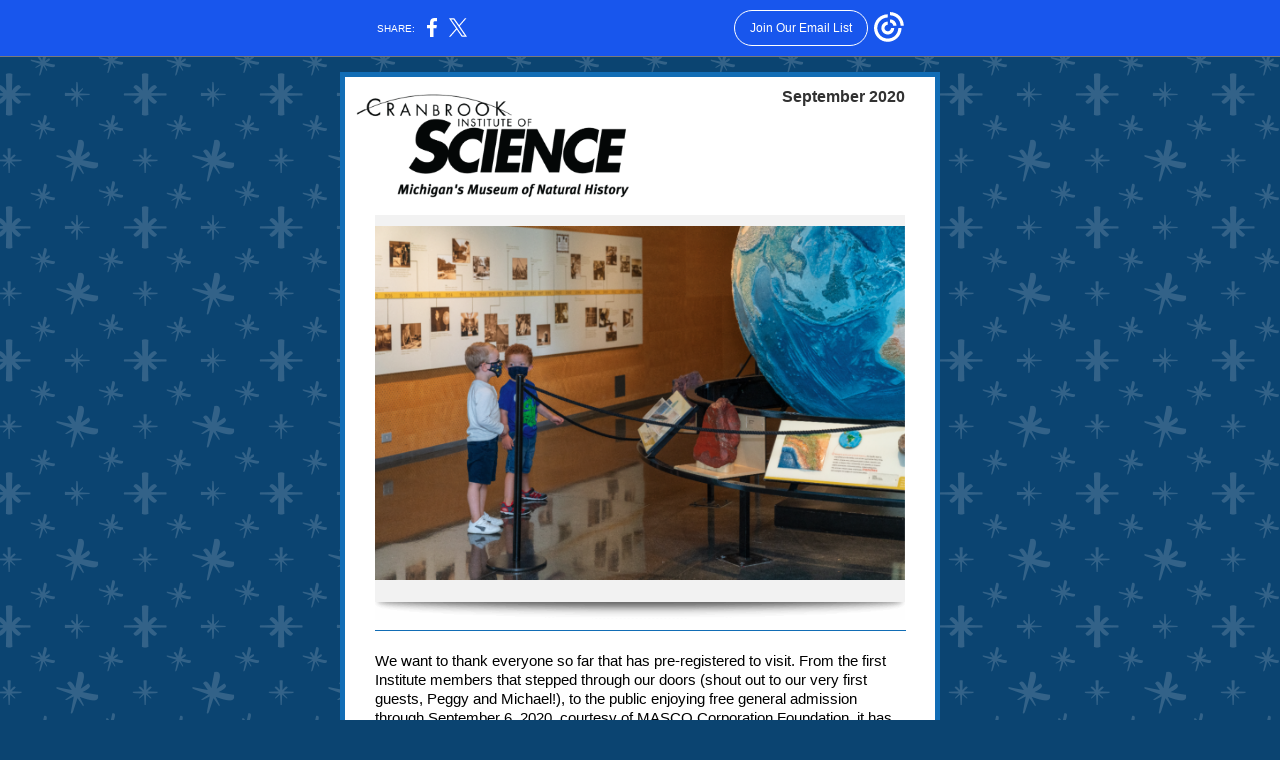

--- FILE ---
content_type: text/html; charset=utf-8
request_url: https://myemail.constantcontact.com/Cranbrook-Institute-of-Science-September-News.html?soid=1102801309226&aid=-kSLXLTFInY
body_size: 6432
content:
<!DOCTYPE html><html xmlns:fb="https://www.facebook.com/2008/fbml"><head><meta property="og:title" content="Cranbrook Institute of Science September News"><meta property="og:site_name" content="Cranbrook Institute of Science"><meta property="og:image" content="http://files.constantcontact.com/a2e8414c001/dea3726e-f9fa-41d1-bd91-05eebad5b2f4.png"><meta property="og:image:width" content="284"><meta property="og:image" content="https://files.constantcontact.com/a2e8414c001/ba145aa1-50d5-4e96-8cb2-3c1d0fb46732.png"><meta property="og:image:width" content="530"><meta property="og:image" content="https://files.constantcontact.com/a2e8414c001/657823fa-6df0-42b2-bf33-09066329f7ca.png"><meta property="og:image:width" content="248"><meta property="og:image" content="https://files.constantcontact.com/a2e8414c001/0f138bc2-b0f2-4b1d-95a1-99032cb96970.jpg"><meta property="og:image:width" content="443"><meta property="og:image" content="https://files.constantcontact.com/a2e8414c001/a6e53065-bf89-4f20-b61f-7709c5cdba3d.png"><meta property="og:image:width" content="249"><meta property="og:description" content="Keeping You Up To Date September 2020 We want to thank everyone so far that has pre-registered to visit. From the first Institute members that stepped through our doors (shout out to our very first gu">
<meta content="text/html; charset=utf-8" http-equiv="Content-Type">
<meta content="width=device-width, initial-scale=1.0" name="viewport">
<meta charset="UTF-8">
<meta name="viewport" content="width=device-width, initial-scale=1, maximum-scale=1">
<!--[if gte mso 9]>
<style id="ol-styles">
/* OUTLOOK-SPECIFIC STYLES */
li {
text-indent: -1em;
padding: 0;
margin: 0;
line-height: 1.2;
}
ul, ol {
padding: 0;
margin: 0 0 0 40px;
}
p {
margin: 0;
padding: 0;
margin-bottom: 0;
}
sup {
font-size: 85% !important;
}
sub {
font-size: 85% !important;
}
</style>
<![endif]-->
<style id="template-styles-head" data-premailer="ignore">
.footer-main-width {
width: 610px!important;
max-width: 610px;
}
table {
border-collapse: collapse;
table-layout: fixed;
}
.bgimage {
table-layout: auto;
}
.preheader-container {
color: transparent;
display: none;
font-size: 1px;
line-height: 1px;
max-height: 0px;
max-width: 0px;
opacity: 0;
overflow: hidden;
}
/* LIST AND p STYLE OVERRIDES */
.editor-text p {
margin: 0;
padding: 0;
margin-bottom: 0;
}
.editor-text ul,
.editor-text ol {
padding: 0;
margin: 0 0 0 40px;
}
.editor-text li {
padding: 0;
margin: 0;
line-height: 1.2;
}
/* ==================================================
CLIENT/BROWSER SPECIFIC OVERRIDES
================================================== */
/* IE: correctly scale images with w/h attbs */
img {
-ms-interpolation-mode: bicubic;
}
/* Text Link Style Reset */
a {
text-decoration: underline;
}
/* iOS: Autolink styles inherited */
a[x-apple-data-detectors] {
text-decoration: underline !important;
font-size: inherit !important;
font-family: inherit !important;
font-weight: inherit !important;
line-height: inherit !important;
color: inherit !important;
}
/* FF/Chrome: Smooth font rendering */
.editor-text, .MainTextFullWidth {
-webkit-font-smoothing: antialiased;
-moz-osx-font-smoothing: grayscale;
}
/* Gmail/Web viewport fix */
u + .body .template-body {
width: 610px;
}
@media only screen and (max-width:480px) {
u + .body .template-body {
width: 100% !important;
}
}
/* Office365/Outlook.com image reset */
[office365] button, [office365] .divider-base div, [office365] .spacer-base div, [office365] .editor-image div { display: block !important; }
</style>
<style>@media only screen and (max-width:480px) {
table {
border-collapse: collapse;
}
.main-width {
width: 100% !important;
}
.mobile-hidden {
display: none !important;
}
td.OneColumnMobile {
display: block !important;
}
.OneColumnMobile {
width: 100% !important;
}
td.editor-col .editor-text {
padding-left: 20px !important; padding-right: 20px !important;
}
td.editor-col .editor-image.editor-image-hspace-on td {
padding-left: 20px !important; padding-right: 20px !important;
}
td.editor-col .editor-button-container {
padding-left: 20px !important; padding-right: 20px !important;
}
td.editor-col .editor-social td {
padding-left: 20px !important; padding-right: 20px !important;
}
td.editor-col .block-margin {
padding-left: 20px !important; padding-right: 20px !important;
}
td.editor-col td.block-margin .editor-text {
padding-left: 0px !important; padding-right: 0px !important;
}
td.editor-col td.block-margin .editor-image.editor-image-hspace-on td {
padding-left: 0px !important; padding-right: 0px !important;
}
td.editor-col td.block-margin .editor-button-container {
padding-left: 0px !important; padding-right: 0px !important;
}
td.editor-col td.block-margin .editor-social td {
padding-left: 0px !important; padding-right: 0px !important;
}
.editor-button td > table tr > td {
padding: 0px 0px 0px 0px !important;
}
.editor-button td > table tr > td td {
padding: 9px 15px 10px 15px !important;
}
.layout {
padding: 15px 9px 15px 9px !important;
}
.layout-container-border {
padding: 3px 3px 3px 3px !important;
}
.layout-container {
padding: 0px 0px 0px 0px !important;
}
.editor-image img {
width: auto !important; margin-left: auto !important; margin-right: auto !important;
}
.editor-image .image-cell {
padding-bottom: 15px !important;
}
.editor-text {
font-size: 16px !important;
}
.section-headline-text {
font-size: 24px !important;
}
.headline-text {
font-size: 24px !important;
}
.subheadline-text {
font-size: 20px !important;
}
.feature {
padding-top: 0px !important; padding-bottom: 0px !important;
}
.layout-outer {
padding: 0px 20px !important;
}
.feature-heading-text {
font-size: 20px !important;
}
.feature-text {
font-size: 16px !important;
}
.split.editor-col {
margin-top: 0px !important;
}
.split.editor-col ~ .split.editor-col {
margin-top: 10px !important;
}
.split-layout-margin {
padding: 0px 20px !important;
}
.layout-margin {
padding: 0px 20px !important;
}
.feature-margin {
padding: 0px 20px !important;
}
.contact-margin {
padding: 0px 20px !important;
}
.article {
padding-top: 0px !important; padding-bottom: 0px !important;
}
.article-heading-text {
font-size: 20px !important;
}
.article-text {
font-size: 16px !important;
}
.social-container {
text-align: center !important;
}
.social-text {
font-size: 14px !important;
}
.cpn-heading-text {
font-size: 28px !important;
}
.editor-cpn-heading-text {
font-size: 28px !important;
}
td.col-divided .editor-col {
border-right: 0px solid #126DB5 !important; border-bottom: 1px solid #126DB5 !important;
}
td.col-divided td.editor-col:last-of-type {
border-bottom: 0 !important;
}
.col-divided {
padding: 0 20px !important;
}
td.col-divided .editor-col .editor-text {
padding-left: 0px !important; padding-right: 0px !important;
}
td.col-divided .editor-col .editor-image.editor-image-hspace-on td {
padding-left: 0px !important; padding-right: 0px !important;
}
td.col-divided .editor-col .editor-button-container {
padding-left: 0px !important; padding-right: 0px !important;
}
td.col-divided .editor-col .editor-social td {
padding-left: 0px !important; padding-right: 0px !important;
}
td.col-divided .editor-col .block-margin {
padding-left: 0px !important; padding-right: 0px !important;
}
.action-block .poll-answer {
width: 100% !important; display: block !important;
}
.action-block .poll-button {
width: 100% !important;
}
div.MobileFooter {
font-size: 11px !important;
}
td.FooterMobile {
padding: 0px 10px 0px 10px !important;
}
td.MainCenter {
width: 100% !important;
}
table.MainSide {
display: none !important;
}
img.MainSide {
display: none !important;
}
td.MainSide {
display: none !important;
}
.rsvp-button-inner {
padding: 0px 0px 10px 0px !important;
}
.rsvp-button-outer {
width: 100% !important; max-width: 100% !important;
}
.action-block .poll-answer {
width: 100% !important; display: block !important;
}
.action-block .poll-button {
width: 100% !important;
}
div.MobileFooter {
font-size: 11px !important;
}
td.FooterMobile {
padding: 0px 10px 0px 10px !important;
}
td.MainCenter {
width: 100% !important;
}
table.MainSide {
display: none !important;
}
img.MainSide {
display: none !important;
}
td.MainSide {
display: none !important;
}
.rsvp-button-inner {
padding: 0px 0px 10px 0px !important;
}
.rsvp-button-outer {
width: 100% !important; max-width: 100% !important;
}
.action-block .poll-answer {
width: 100% !important; display: block !important;
}
.action-block .poll-button {
width: 100% !important;
}
div.MobileFooter {
font-size: 11px !important;
}
td.FooterMobile {
padding: 0px 10px 0px 10px !important;
}
td.MainCenter {
width: 100% !important;
}
table.MainSide {
display: none !important;
}
img.MainSide {
display: none !important;
}
td.MainSide {
display: none !important;
}
.rsvp-button-inner {
padding: 0px 0px 10px 0px !important;
}
.rsvp-button-outer {
width: 100% !important; max-width: 100% !important;
}
.action-block .poll-answer {
width: 100% !important; display: block !important;
}
.action-block .poll-button {
width: 100% !important;
}
div.MobileFooter {
font-size: 11px !important;
}
td.FooterMobile {
padding: 0px 10px 0px 10px !important;
}
td.MainCenter {
width: 100% !important;
}
table.MainSide {
display: none !important;
}
img.MainSide {
display: none !important;
}
td.MainSide {
display: none !important;
}
.rsvp-button-inner {
padding: 0px 0px 10px 0px !important;
}
.rsvp-button-outer {
width: 100% !important; max-width: 100% !important;
}
.action-block .poll-answer {
width: 100% !important; display: block !important;
}
.action-block .poll-button {
width: 100% !important;
}
div.MobileFooter {
font-size: 11px !important;
}
td.FooterMobile {
padding: 0px 10px 0px 10px !important;
}
td.MainCenter {
width: 100% !important;
}
table.MainSide {
display: none !important;
}
img.MainSide {
display: none !important;
}
td.MainSide {
display: none !important;
}
.rsvp-button-inner {
padding: 0px 0px 10px 0px !important;
}
.rsvp-button-outer {
width: 100% !important; max-width: 100% !important;
}
.action-block .poll-answer {
width: 100% !important; display: block !important;
}
.action-block .poll-button {
width: 100% !important;
}
div.MobileFooter {
font-size: 11px !important;
}
td.FooterMobile {
padding: 0px 10px 0px 10px !important;
}
td.MainCenter {
width: 100% !important;
}
table.MainSide {
display: none !important;
}
img.MainSide {
display: none !important;
}
td.MainSide {
display: none !important;
}
.rsvp-button-inner {
padding: 0px 0px 10px 0px !important;
}
.rsvp-button-outer {
width: 100% !important; max-width: 100% !important;
}
.cpn-heading-text {
font-size: 28px !important;
}
.editor-cpn-heading-text {
font-size: 28px !important;
}
.action-block .poll-answer {
width: 100% !important; display: block !important;
}
.action-block .poll-button {
width: 100% !important;
}
div.MobileFooter {
font-size: 11px !important;
}
td.FooterMobile {
padding: 0px 10px 0px 10px !important;
}
td.MainCenter {
width: 100% !important;
}
table.MainSide {
display: none !important;
}
img.MainSide {
display: none !important;
}
td.MainSide {
display: none !important;
}
.rsvp-button-inner {
padding: 0px 0px 10px 0px !important;
}
.rsvp-button-outer {
width: 100% !important; max-width: 100% !important;
}
.cpn-heading-text {
font-size: 28px !important;
}
.action-block .poll-answer {
width: 100% !important; display: block !important;
}
.action-block .poll-button {
width: 100% !important;
}
div.MobileFooter {
font-size: 11px !important;
}
td.FooterMobile {
padding: 0px 10px 0px 10px !important;
}
td.MainCenter {
width: 100% !important;
}
table.MainSide {
display: none !important;
}
img.MainSide {
display: none !important;
}
td.MainSide {
display: none !important;
}
.rsvp-button-inner {
padding: 0px 0px 10px 0px !important;
}
.rsvp-button-outer {
width: 100% !important; max-width: 100% !important;
}
.footer-main-width {
width: 100% !important;
}
.footer-mobile-hidden {
display: none !important;
}
.footer-mobile-hidden {
display: none !important;
}
.footer-column {
display: block !important;
}
.footer-mobile-stack {
display: block !important;
}
.footer-mobile-stack-padding {
padding-top: 3px;
}
}
@media only screen and (max-width:320px) {
.layout {
padding: 0px 0px 0px 0px !important;
}
}
@media screen {
@font-face {
font-family: ''; font-style: normal; font-weight: 400; src: local(''), local(''), url() format(''); unicode-range: U+0000-00FF, U+0131, U+0152-0153, U+02C6, U+02DA, U+02DC, U+2000-206F, U+2074, U+20AC, U+2212, U+2215;
}
}
</style>
<title>Cranbrook Institute of Science September News</title><script type="text/javascript">
var __plink_targets = {
"linkedin.post": "https://s.rs6.net/t?sid=1102801309226&e=-kSLXLTFInY&c=4&r=1",
"addthis.share": "https://s.rs6.net/t?sid=1102801309226&e=-kSLXLTFInY&c=5&r=1",
"facebook.like": "https://s.rs6.net/t?sid=1102801309226&e=-kSLXLTFInY&c=2&r=0",
"twitter.tweet": "https://s.rs6.net/t?sid=1102801309226&e=-kSLXLTFInY&c=3&r=1",
"x.tweet": "https://s.rs6.net/t?sid=1102801309226&e=-kSLXLTFInY&c=3&r=1",
"facebook.share": "https://s.rs6.net/t?sid=1102801309226&e=-kSLXLTFInY&c=1&r=1",
"facebook.send": "https://s.rs6.net/t?sid=1102801309226&e=-kSLXLTFInY&c=6&r=0",
"permalink.view": "https://s.rs6.net/t?sid=1102801309226&e=-kSLXLTFInY&c=0&r=0"
};
</script>
<script type="text/javascript" src="https://myemail-op.constantcontact.com/page/js/campaignPage.js?soid=krdjbcdab&visitorHost=https%3A%2F%2Fvisitor.constantcontact.com&pageName=Cranbrook%20Institute%20of%20Science%20September%20News"></script>
</head>
<body class="body" align="center" style="width: 100%; min-width: 100%; -webkit-text-size-adjust: 100%; -ms-text-size-adjust: 100%; background-color: #0B4471; margin: 0px; padding: 0px;" bgcolor="#0B4471">
<table class="template-body" border="0" cellpadding="0" cellspacing="0" style="text-align: center; min-width: 100%;" width="100%">
<tbody><tr>
<td class="preheader-container">
<div>
<div id="preheader" style="display: none; font-size: 1px; color: transparent; line-height: 1px; max-height: 0px; max-width: 0px; opacity: 0; overflow: hidden;">
<span data-entity-ref="preheader">Keeping You Up To Date</span>
</div>

</div>
</td>
</tr>
<tr>
<td class="template-shell-container" align="center">
<div class="bgcolor" style="background-color: #0B4471;">
<!--[if gte mso 9]>
<v:background xmlns:v="urn:schemas-microsoft-com:vml" fill="t">
<v:fill type="tile" src="https://imgssl.constantcontact.com/letters/images/backgrounds/sparklesbasic.png" color="#0B4471" ></v:fill>
</v:background>
<![endif]-->
<table class="bgimage" width="100%" border="0" cellpadding="0" cellspacing="0" style="background: url('https://imgssl.constantcontact.com/letters/images/backgrounds/sparklesbasic.png') repeat top left;" background="https://imgssl.constantcontact.com/letters/images/backgrounds/sparklesbasic.png">
<tbody>
<tr>
<td align="center">
<table class="main-width" width="610" align="center" border="0" cellpadding="0" cellspacing="0" style="width: 610px;">
<tbody>
<tr>
<td class="layout" align="center" valign="top" style="padding: 15px 5px;">
<table width="100%" align="center" border="0" cellpadding="0" cellspacing="0">
<tbody>
<tr>
<td class="layout-container-border" align="center" valign="top" style="background-color: #126DB5; padding: 5px;" bgcolor="#126DB5">
<table width="100%" align="center" border="0" cellpadding="0" cellspacing="0" style="background-color: #126DB5;" bgcolor="#126DB5">
<tbody>
<tr>
<td class="layout-container" align="center" valign="top" style="background-color: #ffffff; padding: 0;" bgcolor="#ffffff">
<div class="">
<table width="100%" cellpadding="0" cellspacing="0" border="0" class="galileo-ap-layout-editor" style="min-width: 100%;">
<tbody>
<tr>
<td class="editor-logo editor-col OneColumnMobile" width="50%" align="left" valign="top" style="background-color: rgb(255, 255, 255);" bgcolor="FFFFFF">
<div><div class="column-resize-bar">
<span class="line"></span>
<span class="grabber"></span>
</div></div>
<div class="gl-contains-image">
<table class="editor-image logo-container editor-image-vspace-on" style="min-width: 100%;" width="100%" cellpadding="0" cellspacing="0" border="0">
<tbody>
<tr>
<td align="center" valign="top" style="padding-top: 10px; padding-bottom: 10px;">
<div class="publish-container">  <img alt="" class="" style="display: block; height: auto; max-width: 100%;" width="284" border="0" hspace="0" vspace="0" src="https://files.constantcontact.com/a2e8414c001/dea3726e-f9fa-41d1-bd91-05eebad5b2f4.png">
</div>
</td>
</tr>
</tbody>
</table>
</div>
</td>
<td class="editor-logo editor-col OneColumnMobile" width="50%" align="left" valign="top" style="background-color: rgb(255, 255, 255);" bgcolor="FFFFFF">
<div class="gl-contains-text">
<table width="100%" style="min-width: 100%;" cellpadding="0" cellspacing="0" border="0">
<tbody>
<tr>
<td class="editor-text " align="left" valign="top" style="font-family: Arial,Verdana,Helvetica,sans-serif; font-size: 14px; color: #323232; text-align: left; display: block; word-wrap: break-word; line-height: 1.2; padding: 10px 30px 10px 15px;">
<div></div>
<div class="text-container galileo-ap-content-editor"><div><div style="text-align: right;" align="right"><span style="font-size: 16px; font-weight: bold; font-family: Arial, Verdana, Helvetica, sans-serif;">September 2020</span></div></div></div>
</td>
</tr>
</tbody>
</table>
</div>
</td>
</tr>
</tbody>
</table>
<table width="100%" cellpadding="0" cellspacing="0" border="0" class="galileo-ap-layout-editor" style="min-width: 100%;">
<tbody>
<tr>
<td class="feature-margin" align="left" valign="top" style="background-color: #ffffff; padding: 0px 30px;" bgcolor="#ffffff">
<table width="100%" cellpadding="0" cellspacing="0" border="0">
<tbody>
<tr>
<td class="feature editor-col OneColumnMobile" width="100%" align="left" valign="top" style="background-color: rgb(242, 242, 242);" bgcolor="F2F2F2">
<div class="gl-contains-spacer">
<table class="editor-spacer" width="100%" cellpadding="0" cellspacing="0" border="0">
<tbody>
<tr>
<td class="spacer-container" align="center" valign="top">
<table width="100%" cellpadding="0" cellspacing="0" border="0">
<tbody>
<tr>
<td class="spacer-base" style="padding-bottom: 10px; height: 1px; line-height: 1px;" width="100%" align="center" valign="top">
<div><img alt="" width="5" height="1" border="0" hspace="0" vspace="0" src="https://imgssl.constantcontact.com/letters/images/sys/S.gif" style="display: block; height: 1px; width: 5px;"></div>
</td>
</tr>
</tbody>
</table>
</td>
</tr>
</tbody>
</table>
</div>
<div class="gl-contains-image">
<table class="editor-image content-image" style="min-width: 100%;" width="100%" cellpadding="0" cellspacing="0" border="0">
<tbody>
<tr>
<td align="center" valign="top" style="padding-top: 0px; padding-bottom: 0px;">
<div class="publish-container">  <img alt="" class="" style="display: block; height: auto; max-width: 100%;" width="530" border="0" hspace="0" vspace="0" src="https://files.constantcontact.com/a2e8414c001/ba145aa1-50d5-4e96-8cb2-3c1d0fb46732.png">
</div>
</td>
</tr>
</tbody>
</table>
</div>
<div class="gl-contains-spacer">
<table class="editor-spacer" width="100%" cellpadding="0" cellspacing="0" border="0">
<tbody>
<tr>
<td class="spacer-container" align="center" valign="top">
<table width="100%" cellpadding="0" cellspacing="0" border="0">
<tbody>
<tr>
<td class="spacer-base" style="padding-bottom: 10px; height: 1px; line-height: 1px;" width="100%" align="center" valign="top">
<div><img alt="" width="5" height="1" border="0" hspace="0" vspace="0" src="https://imgssl.constantcontact.com/letters/images/sys/S.gif" style="display: block; height: 1px; width: 5px;"></div>
</td>
</tr>
</tbody>
</table>
</td>
</tr>
</tbody>
</table>
</div>
<div class="gl-contains-spacer">
<table class="editor-spacer" width="100%" cellpadding="0" cellspacing="0" border="0">
<tbody>
<tr>
<td class="spacer-container" align="center" valign="top">
<table width="100%" cellpadding="0" cellspacing="0" border="0">
<tbody>
<tr>
<td class="spacer-base" style="padding-bottom: 10px; height: 1px; line-height: 1px;" width="100%" align="center" valign="top">
<div><img alt="" width="5" height="1" border="0" hspace="0" vspace="0" src="https://imgssl.constantcontact.com/letters/images/sys/S.gif" style="display: block; height: 1px; width: 5px;"></div>
</td>
</tr>
</tbody>
</table>
</td>
</tr>
</tbody>
</table>
</div>
</td>
</tr>
</tbody>
</table>
</td>
</tr>
</tbody>
</table>
<table width="100%" cellpadding="0" cellspacing="0" border="0" class="galileo-ap-layout-editor" style="min-width: 100%;">
<tbody>
<tr>
<td class="editor-image image-accent-2" style="padding: 0px 20px;" width="100%" align="center" valign="top">
<div>
<img alt="" class="" width="530" border="0" hspace="0" vspace="0" src="https://imgssl.constantcontact.com/letters/images/PT12208/Shadow.png" style="display: block; height: auto; max-width: 100%;">
</div>
</td>
</tr>
</tbody>
</table>
<table width="100%" cellpadding="0" cellspacing="0" border="0" class="galileo-ap-layout-editor" style="min-width: 100%;">
<tbody>
<tr>
<td class=" editor-col OneColumnMobile" width="100%" align="" valign="top">
<div class="gl-contains-divider">
<table class="editor-divider" width="100%" cellpadding="0" cellspacing="0" border="0" style="min-width: 100%;">
<tbody>
<tr>
<td class="" align="center" valign="top">
<table width="100%" class="galileo-ap-content-editor" style="cursor: default; min-width: 100%;">
<tbody>
<tr>
<td class="divider-base divider-solid" width="100%" align="center" valign="top" style="padding: 10px 0px;">
<table cellpadding="0" cellspacing="0" border="0" align="center" style="width: 90%; min-width: 90%; height: 1px;">
<tbody>
<tr>
<td height="1" align="center" style="padding-bottom: 0px; border-bottom-style: none; height: 1px; line-height: 1px; background-color: #126DB5;" bgcolor="#126DB5">
<div><img alt="" width="5" height="1" border="0" hspace="0" vspace="0" src="https://imgssl.constantcontact.com/letters/images/1101116784221/S.gif" style="display: block; height: 1px; width: 5px;"></div>
</td>
</tr>
</tbody>
</table>
</td>
</tr>
</tbody>
</table>
</td>
</tr>
</tbody>
</table>
</div>
</td>
</tr>
</tbody>
</table>
<table width="100%" cellpadding="0" cellspacing="0" border="0" class="galileo-ap-layout-editor" style="min-width: 100%;">
<tbody>
<tr>
<td class="article editor-col OneColumnMobile" width="100%" align="left" valign="top">
<div class="gl-contains-text">
<table width="100%" style="min-width: 100%;" cellpadding="0" cellspacing="0" border="0">
<tbody>
<tr>
<td class="editor-text article-text" align="left" valign="top" style="font-family: Arial,Verdana,Helvetica,sans-serif; font-size: 16px; color: #323232; text-align: left; display: block; word-wrap: break-word; line-height: 1.2; padding: 10px 30px;">
<div></div>
<div class="text-container galileo-ap-content-editor"><div>
<div><span style="font-size: 15px; color: rgb(0, 0, 0); font-family: Calibri, Helvetica, Arial, sans-serif;">We want to thank everyone so far that has pre-registered to visit. From the first Institute members that stepped through our doors (shout out to our very first guests, Peggy and Michael!), to the public enjoying free general admission through September 6, 2020, courtesy of MASCO Corporation Foundation, it has been so special to share science and natural history with all of you once again.</span></div>
<div><span style="font-size: 15px; color: rgb(0, 0, 0); font-family: Calibri, Helvetica, Arial, sans-serif;">﻿</span></div>
<div><span style="font-size: 15px; color: rgb(0, 0, 0); font-family: Calibri, Helvetica, Arial, sans-serif;">Pre-registration is now open for dates beginning Wednesday, September 9. </span></div>
</div></div>
</td>
</tr>
</tbody>
</table>
</div>
</td>
</tr>
</tbody>
</table>
<table width="100%" cellpadding="0" cellspacing="0" border="0" class="galileo-ap-layout-editor" style="min-width: 100%;">
<tbody>
<tr>
<td class=" editor-col OneColumnMobile" width="100%" align="" valign="top">
<div class="gl-contains-button">
<table class="editor-button" width="100%" cellpadding="0" cellspacing="0" border="0" style="width: 100%; min-width: 100%;">
<tbody>
<tr>
<td class="editor-button-container editor-button-container " style="font-family: Arial, Verdana, Helvetica, sans-serif; font-size: 14px; font-weight: bold; display: block; color: #FFFFFF; text-decoration: none; padding: 10px 30px;">
<table class="galileo-ap-content-editor" style="width: 100%; min-width: 100%;">
<tbody>
<tr>
<td align="center" valign="top" class="MainTextFullWidthTD" style="font-family: Arial, Verdana, Helvetica, sans-serif; font-size: 14px; font-weight: bold; display: block; color: #FFFFFF; text-decoration: none; padding: 0px;">
<table border="0" cellpadding="0" cellspacing="0" style="width: initial; moz-border-radius: 10px; border-radius: 10px; border-spacing: 0; background-color: #126DB5; min-width: initial; padding: 0; border: none;" bgcolor="#126DB5">
<tbody>
<tr>
<td align="center" valign="top" class="MainTextFullWidthTD" style="font-family: Arial, Verdana, Helvetica, sans-serif; font-size: 14px; font-weight: bold; display: block; color: #FFFFFF; text-decoration: none; padding: 9px 15px 10px;">
<div>
<div class="MainTextFullWidth"><a href="https://science.cranbrook.edu" style="font-family: Arial, Verdana, Helvetica, sans-serif; font-size: 14px; font-weight: bold; display: block; color: #FFFFFF; text-decoration: none;">Plan Your Visit Today!</a></div>
</div>
</td>
</tr>
</tbody>
</table>
</td>
</tr>
</tbody>
</table>
</td>
</tr>
</tbody>
</table>
</div>
</td>
</tr>
</tbody>
</table>
<table width="100%" cellpadding="0" cellspacing="0" border="0" class="galileo-ap-layout-editor" style="min-width: 100%;">
<tbody>
<tr>
<td class=" editor-col OneColumnMobile" width="100%" align="" valign="top">
<div class="gl-contains-divider">
<table class="editor-divider" width="100%" cellpadding="0" cellspacing="0" border="0" style="min-width: 100%;">
<tbody>
<tr>
<td class="" align="center" valign="top">
<table width="100%" class="galileo-ap-content-editor" style="cursor: default; min-width: 100%;">
<tbody>
<tr>
<td class="divider-base divider-solid" width="100%" align="center" valign="top" style="padding: 10px 0;">
<table cellpadding="0" cellspacing="0" border="0" align="center" style="height: 1px; width: 90%; min-width: 90%;">
<tbody>
<tr>
<td height="1" align="center" style="border-bottom-style: none; height: 1px; line-height: 1px; padding-bottom: 0px; background-color: #126DB5;" bgcolor="#126DB5">
<div><img alt="" width="5" height="1" border="0" hspace="0" vspace="0" src="https://imgssl.constantcontact.com/letters/images/1101116784221/S.gif" style="display: block; height: 1px; width: 5px;"></div>
</td>
</tr>
</tbody>
</table>
</td>
</tr>
</tbody>
</table>
</td>
</tr>
</tbody>
</table>
</div>
</td>
</tr>
</tbody>
</table>
<table width="100%" cellpadding="0" cellspacing="0" border="0" class="galileo-ap-layout-editor" style="min-width: 100%;">
<tbody>
<tr>
<td class="article editor-col OneColumnMobile" width="50%" align="left" valign="top">
<div><div class="column-resize-bar">
<span class="line"></span>
<span class="grabber"></span>
</div></div>
<div class="gl-contains-text">
<table width="100%" style="min-width: 100%;" cellpadding="0" cellspacing="0" border="0">
<tbody>
<tr>
<td class="editor-text article-heading-text" align="left" valign="top" style="font-family: Arial, Verdana, Helvetica, sans-serif; font-size: 18px; color: #0B4471; text-align: left; display: block; word-wrap: break-word; line-height: 1.2; font-weight: bold; padding: 10px 15px 10px 30px;">
<div></div>
<div class="text-container galileo-ap-content-editor"><div><div><span style="font-family: Calibri, Helvetica, Arial, sans-serif;">Women Rock Science Virtual Gala</span></div></div></div>
</td>
</tr>
</tbody>
</table>
</div>
<div class="gl-contains-text">
<table width="100%" style="min-width: 100%;" cellpadding="0" cellspacing="0" border="0">
<tbody>
<tr>
<td class="editor-text article-text" align="left" valign="top" style="font-family: Arial,Verdana,Helvetica,sans-serif; font-size: 16px; color: #323232; text-align: left; display: block; word-wrap: break-word; line-height: 1.2; padding: 10px 15px 10px 30px;">
<div></div>
<div class="text-container galileo-ap-content-editor"><div>
<div><span style="font-size: 15px; color: rgb(0, 0, 0); font-family: Calibri, Helvetica, Arial, sans-serif; font-weight: bold;">October 1 | 7:00 - 7:45pm</span></div>
<div><br></div>
<div>
<span style="font-size: 15px; color: rgb(0, 0, 0); font-family: Calibri, Helvetica, Arial, sans-serif;">Our </span><span style="font-size: 15px; color: rgb(29, 33, 41); font-family: Calibri, Helvetica, Arial, sans-serif;">third annual Women Rock Science event is going virtual this year. Help the Institute raise funds to support its </span><span style="font-size: 15px; color: rgb(29, 33, 41); font-family: Calibri, Helvetica, Arial, sans-serif; font-style: italic;">Service to Others </span><span style="font-size: 15px; color: rgb(29, 33, 41); font-family: Calibri, Helvetica, Arial, sans-serif;">initiatives, celebrate women in STEAM, and ignite curiosity in children in the areas of Science, Technology, Engineering, Arts, and Mathematics.&nbsp;</span>
</div>
<div><br></div>
<div><span style="font-size: 15px; color: rgb(29, 33, 41); font-family: Calibri, Helvetica, Arial, sans-serif;">Join us for this interactive and engaging video experience, which highlights: event honorees, impact segments showcasing the Institute’s STEAM outreach programming, and a dynamic experiment demonstrated by an Institute educator. </span></div>
</div></div>
</td>
</tr>
</tbody>
</table>
</div>
</td>
<td class="article editor-col OneColumnMobile" width="50%" align="left" valign="top">
<div class="gl-contains-image">
<table class="editor-image content-image editor-image-vspace-on editor-image-hspace-on" style="min-width: 100%;" width="100%" cellpadding="0" cellspacing="0" border="0">
<tbody>
<tr>
<td align="right" valign="top" style="padding: 10px 30px 10px 15px;">
<div class="publish-container">  <img alt="" class="" style="display: block; height: auto; max-width: 100%;" width="248" border="0" hspace="0" vspace="0" src="https://files.constantcontact.com/a2e8414c001/657823fa-6df0-42b2-bf33-09066329f7ca.png">
</div>
</td>
</tr>
</tbody>
</table>
</div>
</td>
</tr>
</tbody>
</table>
<table width="100%" cellpadding="0" cellspacing="0" border="0" class="galileo-ap-layout-editor" style="min-width: 100%;">
<tbody>
<tr>
<td class=" editor-col OneColumnMobile" width="100%" align="" valign="top">
<div class="gl-contains-button">
<table class="editor-button" width="100%" cellpadding="0" cellspacing="0" border="0" style="width: 100%; min-width: 100%;">
<tbody>
<tr>
<td class="editor-button-container editor-button-container " style="font-family: Arial, Verdana, Helvetica, sans-serif; font-size: 14px; font-weight: bold; display: block; color: #FFFFFF; text-decoration: none; padding: 10px 30px;">
<table class="galileo-ap-content-editor" style="width: 100%; min-width: 100%;">
<tbody>
<tr>
<td align="center" valign="top" class="MainTextFullWidthTD" style="font-family: Arial, Verdana, Helvetica, sans-serif; font-size: 14px; font-weight: bold; display: block; color: #FFFFFF; text-decoration: none; padding: 0px;">
<table border="0" cellpadding="0" cellspacing="0" style="width: initial; moz-border-radius: 10px; border-radius: 10px; border-spacing: 0; background-color: #126DB5; min-width: initial; padding: 0; border: none;" bgcolor="#126DB5">
<tbody>
<tr>
<td align="center" valign="top" class="MainTextFullWidthTD" style="font-family: Arial, Verdana, Helvetica, sans-serif; font-size: 14px; font-weight: bold; display: block; color: #FFFFFF; text-decoration: none; padding: 9px 15px 10px;">
<div>
<div class="MainTextFullWidth"><a href="https://science.cranbrook.edu/women-rock-science" style="font-family: Arial, Verdana, Helvetica, sans-serif; font-size: 14px; font-weight: bold; display: block; color: #FFFFFF; text-decoration: none;">Get Your Tickets Today!</a></div>
</div>
</td>
</tr>
</tbody>
</table>
</td>
</tr>
</tbody>
</table>
</td>
</tr>
</tbody>
</table>
</div>
</td>
</tr>
</tbody>
</table>
<table width="100%" cellpadding="0" cellspacing="0" border="0" class="galileo-ap-layout-editor" style="min-width: 100%;">
<tbody>
<tr>
<td class=" editor-col OneColumnMobile" width="100%" align="" valign="top">
<div class="gl-contains-text">
<table width="100%" style="min-width: 100%;" cellpadding="0" cellspacing="0" border="0">
<tbody>
<tr>
<td class="editor-text editor-text " align="left" valign="top" style="font-family: Arial,Verdana,Helvetica,sans-serif; font-size: 14px; color: #323232; text-align: left; display: block; word-wrap: break-word; line-height: 1.2; padding: 10px 30px;">
<div></div>
<div class="text-container galileo-ap-content-editor"><div><div><span style="font-size: 16px; color: rgb(0, 0, 0); font-family: Calibri, Helvetica, Arial, sans-serif; font-weight: bold;">Science-level sponsors:</span></div></div></div>
</td>
</tr>
</tbody>
</table>
</div>
</td>
</tr>
</tbody>
</table>
<table width="100%" cellpadding="0" cellspacing="0" border="0" class="galileo-ap-layout-editor" style="min-width: 100%;">
<tbody>
<tr>
<td class=" editor-col OneColumnMobile" width="100%" align="" valign="top">
<div class="gl-contains-image">
<table class="editor-image editor-image  editor-image-vspace-on" style="min-width: 100%;" width="100%" cellpadding="0" cellspacing="0" border="0">
<tbody>
<tr>
<td align="center" valign="top" style="padding-top: 10px; padding-bottom: 10px;">
<div class="publish-container">  <img alt="" class="" style="display: block; height: auto !important; max-width: 100% !important;" width="443" border="0" hspace="0" vspace="0" src="https://files.constantcontact.com/a2e8414c001/0f138bc2-b0f2-4b1d-95a1-99032cb96970.jpg">
</div>
</td>
</tr>
</tbody>
</table>
</div>
</td>
</tr>
</tbody>
</table>
<table width="100%" cellpadding="0" cellspacing="0" border="0" class="galileo-ap-layout-editor" style="min-width: 100%;">
<tbody>
<tr>
<td class=" editor-col OneColumnMobile" width="100%" align="" valign="top">
<div class="gl-contains-text">
<table width="100%" style="min-width: 100%;" cellpadding="0" cellspacing="0" border="0">
<tbody>
<tr>
<td class="editor-text editor-text " align="left" valign="top" style="font-family: Arial,Verdana,Helvetica,sans-serif; font-size: 14px; color: #323232; text-align: left; display: block; word-wrap: break-word; line-height: 1.2; padding: 10px 30px;">
<div></div>
<div class="text-container galileo-ap-content-editor"><div>
<div><span style="font-size: 16px; color: rgb(0, 0, 0); font-weight: bold; font-family: Calibri, Helvetica, Arial, sans-serif;">Engineering-level sponsors:</span></div>
<div><br></div>
<div><span style="font-size: 15px; color: rgb(0, 0, 0); font-family: Calibri, Helvetica, Arial, sans-serif;">Adele and Mike Acheson, Forevermark Diamonds, Ideal Group, and PNC Bank </span></div>
</div></div>
</td>
</tr>
</tbody>
</table>
</div>
</td>
</tr>
</tbody>
</table>
<table width="100%" cellpadding="0" cellspacing="0" border="0" class="galileo-ap-layout-editor" style="min-width: 100%;">
<tbody>
<tr>
<td class=" editor-col OneColumnMobile" width="100%" align="" valign="top">
<div class="gl-contains-text">
<table width="100%" style="min-width: 100%;" cellpadding="0" cellspacing="0" border="0">
<tbody>
<tr>
<td class="editor-text editor-text " align="left" valign="top" style="font-family: Arial,Verdana,Helvetica,sans-serif; font-size: 14px; color: #323232; text-align: left; display: block; word-wrap: break-word; line-height: 1.2; padding: 10px 30px;">
<div></div>
<div class="text-container galileo-ap-content-editor"><div>
<div><span style="font-size: 16px; color: rgb(0, 0, 0); font-family: Calibri, Helvetica, Arial, sans-serif; font-weight: bold;">Art-level sponsors:</span></div>
<div><br></div>
<div><span style="font-size: 15px; color: rgb(44, 45, 43); font-family: Calibri, Helvetica, Arial, sans-serif;">Gretchen and Ethan Davidson, Kelle and Chris Ilitch, Marla and Cyrus Karimipour, Kim and Mark Reuss, and Joseé-Anne and Mark Wakefield</span></div>
</div></div>
</td>
</tr>
</tbody>
</table>
</div>
</td>
</tr>
</tbody>
</table>
<table width="100%" cellpadding="0" cellspacing="0" border="0" class="galileo-ap-layout-editor" style="min-width: 100%;">
<tbody>
<tr>
<td class=" editor-col OneColumnMobile" width="100%" align="" valign="top">
<div class="gl-contains-text">
<table width="100%" style="min-width: 100%;" cellpadding="0" cellspacing="0" border="0">
<tbody>
<tr>
<td class="editor-text editor-text " align="left" valign="top" style="font-family: Arial,Verdana,Helvetica,sans-serif; font-size: 14px; color: #323232; text-align: left; display: block; word-wrap: break-word; line-height: 1.2; padding: 10px 30px;">
<div></div>
<div class="text-container galileo-ap-content-editor"><div><div><span style="font-size: 15px; color: rgb(44, 45, 43); font-family: Calibri, Helvetica, Arial, sans-serif;">Media sponsor for Women Rock Science is WDET-FM</span></div></div></div>
</td>
</tr>
</tbody>
</table>
</div>
</td>
</tr>
</tbody>
</table>
<table width="100%" cellpadding="0" cellspacing="0" border="0" class="galileo-ap-layout-editor" style="min-width: 100%;">
<tbody>
<tr>
<td class=" editor-col OneColumnMobile" width="100%" align="" valign="top">
<div class="gl-contains-divider">
<table class="editor-divider" width="100%" cellpadding="0" cellspacing="0" border="0" style="min-width: 100%;">
<tbody>
<tr>
<td class="" align="center" valign="top">
<table width="100%" class="galileo-ap-content-editor" style="cursor: default; min-width: 100%;">
<tbody>
<tr>
<td class="divider-base divider-solid" width="100%" align="center" valign="top" style="padding: 10px 0;">
<table cellpadding="0" cellspacing="0" border="0" align="center" style="height: 1px; width: 90%; min-width: 90%;">
<tbody>
<tr>
<td height="1" align="center" style="border-bottom-style: none; height: 1px; line-height: 1px; padding-bottom: 0px; background-color: #126DB5;" bgcolor="#126DB5">
<div><img alt="" width="5" height="1" border="0" hspace="0" vspace="0" src="https://imgssl.constantcontact.com/letters/images/1101116784221/S.gif" style="display: block; height: 1px; width: 5px;"></div>
</td>
</tr>
</tbody>
</table>
</td>
</tr>
</tbody>
</table>
</td>
</tr>
</tbody>
</table>
</div>
</td>
</tr>
</tbody>
</table>
<table width="100%" cellpadding="0" cellspacing="0" border="0" class="galileo-ap-layout-editor" style="min-width: 100%;">
<tbody>
<tr>
<td class=" editor-col OneColumnMobile" width="100%" align="" valign="top">
<div class="gl-contains-text">
<table width="100%" style="min-width: 100%;" cellpadding="0" cellspacing="0" border="0">
<tbody>
<tr>
<td class="editor-text editor-text " align="left" valign="top" style="font-family: Arial,Verdana,Helvetica,sans-serif; font-size: 14px; color: #323232; text-align: left; display: block; word-wrap: break-word; line-height: 1.2; padding: 10px 30px;">
<div></div>
<div class="text-container galileo-ap-content-editor"><div>
<div><span style="font-size: 15px; color: rgb(0, 0, 0); font-family: Calibri, Helvetica, Arial, sans-serif; font-weight: bold;">Don’t Forget:&nbsp;</span></div>
<div><br></div>
<ul><li style="font-size: 15px; color: rgb(0, 0, 0);">
<span style="font-size: 15px; color: rgb(0, 0, 0); font-family: Calibri, Helvetica, Arial, sans-serif; font-weight: bold;">September 13, 2020: </span><a href="https://science.cranbrook.edu/support/membership" rel="noopener noreferrer" target="_blank" style="font-size: 15px; color: rgb(0, 0, 0); font-family: Calibri, Helvetica, Arial, sans-serif; text-decoration: none; font-style: normal; font-weight: normal;">Purchase a Grandparent-level membership</a><span style="font-size: 15px; color: rgb(0, 0, 0); font-family: Calibri, Helvetica, Arial, sans-serif;"> and receive one extra month of your own membership - that’s 13 months instead of 12!</span>
</li></ul>
<div><br></div>
<ul><li style="font-size: 15px;">
<span style="font-size: 15px; color: rgb(0, 0, 0); font-family: Calibri, Helvetica, Arial, sans-serif; font-weight: bold;">We’ll be introducing new activities throughout the museum biweekly throughout September.</span><span style="font-size: 15px; color: rgb(0, 0, 0); font-family: Calibri, Helvetica, Arial, sans-serif;"> For more information on our new guidelines, hours, and experiences available to you and your family at the Institute of Science please visit our </span><a href="https://science.cranbrook.edu/visit/reopening-plans-and-guidelines" rel="noopener noreferrer" target="_blank" style="font-size: 15px; color: rgb(17, 85, 204); font-family: Calibri, Helvetica, Arial, sans-serif; text-decoration: underline; font-style: normal; font-weight: normal;">website</a><span style="font-size: 15px; color: rgb(0, 0, 0); font-family: Calibri, Helvetica, Arial, sans-serif;">.</span>
</li></ul>
</div></div>
</td>
</tr>
</tbody>
</table>
</div>
</td>
</tr>
</tbody>
</table>
<table width="100%" cellpadding="0" cellspacing="0" border="0" class="galileo-ap-layout-editor" style="min-width: 100%;">
<tbody>
<tr>
<td class=" editor-col OneColumnMobile" width="100%" align="" valign="top">
<div class="gl-contains-divider">
<table class="editor-divider" width="100%" cellpadding="0" cellspacing="0" border="0" style="min-width: 100%;">
<tbody>
<tr>
<td class="" align="center" valign="top">
<table width="100%" class="galileo-ap-content-editor" style="cursor: default; min-width: 100%;">
<tbody>
<tr>
<td class="divider-base divider-solid" width="100%" align="center" valign="top" style="padding: 10px 0;">
<table cellpadding="0" cellspacing="0" border="0" align="center" style="height: 1px; width: 90%; min-width: 90%;">
<tbody>
<tr>
<td height="1" align="center" style="border-bottom-style: none; height: 1px; line-height: 1px; padding-bottom: 0px; background-color: #126DB5;" bgcolor="#126DB5">
<div><img alt="" width="5" height="1" border="0" hspace="0" vspace="0" src="https://imgssl.constantcontact.com/letters/images/1101116784221/S.gif" style="display: block; height: 1px; width: 5px;"></div>
</td>
</tr>
</tbody>
</table>
</td>
</tr>
</tbody>
</table>
</td>
</tr>
</tbody>
</table>
</div>
</td>
</tr>
</tbody>
</table>
<table width="100%" cellpadding="0" cellspacing="0" border="0" class="galileo-ap-layout-editor" style="min-width: 100%;">
<tbody>
<tr>
<td class="article editor-col OneColumnMobile" width="50%" align="left" valign="top">
<div><div class="column-resize-bar">
<span class="line"></span>
<span class="grabber"></span>
</div></div>
<div class="gl-contains-text">
<table width="100%" style="min-width: 100%;" cellpadding="0" cellspacing="0" border="0">
<tbody>
<tr>
<td class="editor-text article-heading-text" align="left" valign="top" style="font-family: Arial, Verdana, Helvetica, sans-serif; font-size: 18px; color: #0B4471; text-align: left; display: block; word-wrap: break-word; line-height: 1.2; font-weight: bold; padding: 10px 15px 10px 30px;">
<div></div>
<div class="text-container galileo-ap-content-editor"><div><div><span style="font-family: Calibri, Helvetica, Arial, sans-serif;">Science Corner - Eastern Elk skull discovery</span></div></div></div>
</td>
</tr>
</tbody>
</table>
</div>
<div class="gl-contains-text">
<table width="100%" style="min-width: 100%;" cellpadding="0" cellspacing="0" border="0">
<tbody>
<tr>
<td class="editor-text article-text" align="left" valign="top" style="font-family: Arial,Verdana,Helvetica,sans-serif; font-size: 16px; color: #323232; text-align: left; display: block; word-wrap: break-word; line-height: 1.2; padding: 10px 15px 10px 30px;">
<div></div>
<div class="text-container galileo-ap-content-editor"><div>
<div><span style="font-size: 15px; color: rgb(0, 0, 0); font-family: Calibri, Helvetica, Arial, sans-serif;">“It’s a snapshot in time, to help people understand that Michigan and the whole Great Lakes are constantly changing…” - Michael D. Stafford, Director of Cranbrook Institute of Science.</span></div>
<div><br></div>
<div>
<span style="font-size: 15px; color: rgb(0, 0, 0); font-family: Calibri, Helvetica, Arial, sans-serif;">Want to learn more about this Eastern Elk skull discovery at the bottom of Michigan’s Sullivan Lake near Fenton? </span><a href="https://www.hometownlife.com/story/news/local/birmingham/2020/08/19/cranbrook-display-200-year-old-extinct-elk-skull-found-fenton/3390700001/?fbclid=IwAR3WyO43tIYwmgflNkwK5yghMLlJJI8lK7sSCyJIDr4PcZdzW6vgJvfSr6A" rel="noopener noreferrer" target="_blank" style="font-size: 15px; color: rgb(17, 85, 204); font-family: Calibri, Helvetica, Arial, sans-serif; text-decoration: underline; font-style: normal; font-weight: normal;">Read on here</a><span style="font-size: 15px; color: rgb(0, 0, 0); font-family: Calibri, Helvetica, Arial, sans-serif;"> for the full story on this extinct creature, then see the skull for yourself on display at the Institute!</span>
</div>
</div></div>
</td>
</tr>
</tbody>
</table>
</div>
</td>
<td class="article editor-col OneColumnMobile" width="50%" align="left" valign="top">
<div class="gl-contains-image">
<table class="editor-image content-image editor-image-vspace-on editor-image-hspace-on" style="min-width: 100%;" width="100%" cellpadding="0" cellspacing="0" border="0">
<tbody>
<tr>
<td align="right" valign="top" style="padding: 10px 30px 10px 15px;">
<div class="publish-container">  <img alt="" class="" style="display: block; height: auto; max-width: 100%;" width="249" border="0" hspace="0" vspace="0" src="https://files.constantcontact.com/a2e8414c001/a6e53065-bf89-4f20-b61f-7709c5cdba3d.png">
</div>
</td>
</tr>
</tbody>
</table>
</div>
</td>
</tr>
</tbody>
</table>
<table width="100%" cellpadding="0" cellspacing="0" border="0" class="galileo-ap-layout-editor" style="min-width: 100%;">
<tbody>
<tr>
<td class=" editor-col OneColumnMobile" width="100%" align="" valign="top">
<div class="gl-contains-divider">
<table class="editor-divider" width="100%" cellpadding="0" cellspacing="0" border="0" style="min-width: 100%;">
<tbody>
<tr>
<td class="" align="center" valign="top">
<table width="100%" class="galileo-ap-content-editor" style="cursor: default; min-width: 100%;">
<tbody>
<tr>
<td class="divider-base divider-solid" width="100%" align="center" valign="top" style="padding: 10px 0;">
<table cellpadding="0" cellspacing="0" border="0" align="center" style="height: 1px; width: 90%; min-width: 90%;">
<tbody>
<tr>
<td height="1" align="center" style="border-bottom-style: none; height: 1px; line-height: 1px; padding-bottom: 0px; background-color: #126DB5;" bgcolor="#126DB5">
<div><img alt="" width="5" height="1" border="0" hspace="0" vspace="0" src="https://imgssl.constantcontact.com/letters/images/1101116784221/S.gif" style="display: block; height: 1px; width: 5px;"></div>
</td>
</tr>
</tbody>
</table>
</td>
</tr>
</tbody>
</table>
</td>
</tr>
</tbody>
</table>
</div>
</td>
</tr>
</tbody>
</table>
<table width="100%" cellpadding="0" cellspacing="0" border="0" class="galileo-ap-layout-editor" style="min-width: 100%;">
<tbody>
<tr>
<td class="feature-margin" align="left" valign="top" style="background-color: #ffffff; padding: 0px 30px;" bgcolor="#ffffff">
<table width="100%" cellpadding="0" cellspacing="0" border="0">
<tbody>
<tr>
<td class="feature editor-col OneColumnMobile" width="100%" align="left" valign="top" style="background-color: rgb(255, 255, 255);" bgcolor="FFFFFF">
<div class="gl-contains-text">
<table width="100%" style="min-width: 100%;" cellpadding="0" cellspacing="0" border="0">
<tbody>
<tr>
<td class="editor-text center-text feature-text" align="left" valign="top" style="font-family: Arial,Verdana,Helvetica,sans-serif; font-size: 16px; color: #323232; text-align: center; display: block; word-wrap: break-word; line-height: 1.2; padding: 10px 30px;">
<div></div>
<div class="text-container galileo-ap-content-editor"><div>
<div>
<span style="font-size: 14px; color: rgb(48, 48, 48); font-weight: bold; font-family: Arial, Verdana, Helvetica, sans-serif;">Cranbrook Institute of Science</span><span style="font-size: 14px; color: rgb(48, 48, 48); font-family: Arial, Verdana, Helvetica, sans-serif;">&nbsp;|&nbsp;</span><a href="https://science.cranbrook.edu/" rel="noopener noreferrer" target="_blank" style="font-size: 14px; color: rgb(48, 48, 48); font-family: Arial, Verdana, Helvetica, sans-serif; font-style: normal; font-weight: normal; text-decoration: none;">https://science.cranbrook.edu</a>
</div>
<div><span style="font-size: 14px; color: rgb(48, 48, 48); font-family: Arial, Verdana, Helvetica, sans-serif;">Bloomfield Hills, MI 48303-0801</span></div>
</div></div>
</td>
</tr>
</tbody>
</table>
</div>
</td>
</tr>
</tbody>
</table>
</td>
</tr>
</tbody>
</table>
<table width="100%" cellpadding="0" cellspacing="0" border="0" class="galileo-ap-layout-editor" style="min-width: 100%;">
<tbody>
<tr>
<td class="social editor-col OneColumnMobile" width="100%" align="left" valign="top" style="background-color: #ffffff;" bgcolor="#ffffff">
<div class="gl-contains-text">
<table width="100%" style="min-width: 100%;" cellpadding="0" cellspacing="0" border="0">
<tbody>
<tr>
<td class="editor-text social-text" align="left" valign="top" style="font-family: Arial, Verdana, Helvetica, sans-serif; font-size: 14px; color: #606d78; text-align: center; display: block; word-wrap: break-word; line-height: 1.2; text-decoration: none; padding: 10px 30px;">
<div></div>
<div class="text-container galileo-ap-content-editor"><div><div><span style="font-family: Arial, Verdana, Helvetica, sans-serif;">Follow Us</span></div></div></div>
</td>
</tr>
</tbody>
</table>
</div>
<div class="gl-contains-social-button">
<table class="editor-social" width="100%" cellpadding="0" cellspacing="0" border="0" style="width: 100%; min-width: 100%;">
<tbody>
<tr>
<td class=" social-container social-container" align="center" style="padding: 0px 30px 10px;">
<div class="galileo-ap-content-editor">
<a href="http://www.youtube.com/cranbrookscience" style="display: inline-block; text-decoration: none;">
<img alt="YouTube" width="32" border="0" src="https://imgssl.constantcontact.com/galileo/images/templates/Galileo-SocialMedia/youtube-visit-default.png" style="display: inline-block; margin: 0; padding: 0;"> ‌
</a>
<a href="http://www.facebook.com/CranbrookInstituteofScience" style="display: inline-block; text-decoration: none;">
<img alt="Facebook" width="32" border="0" src="https://imgssl.constantcontact.com/galileo/images/templates/Galileo-SocialMedia/facebook-visit-default.png" style="display: inline-block; margin: 0; padding: 0;"> ‌
</a>
<a href="https://www.linkedin.com/company/cranbrook-institute-of-science" style="display: inline-block; text-decoration: none;">
<img alt="LinkedIn" width="32" border="0" src="https://imgssl.constantcontact.com/galileo/images/templates/Galileo-SocialMedia/linkedin-visit-default.png" style="display: inline-block; margin: 0; padding: 0;"> ‌
</a>
<a href="http://twitter.com/cranbrooksci" style="display: inline-block; text-decoration: none;">
<img alt="Twitter" width="32" border="0" src="https://imgssl.constantcontact.com/galileo/images/templates/Galileo-SocialMedia/twitter-visit-default.png" style="display: inline-block; margin: 0; padding: 0;"> ‌
</a>
<a href="http://instagram.com/cranbrookscience/" style="display: inline-block; text-decoration: none;">
<img alt="Instagram" width="32" border="0" src="https://imgssl.constantcontact.com/galileo/images/templates/Galileo-SocialMedia/instagram-visit-default.png" style="display: inline-block; margin: 0; padding: 0;"> ‌
</a>
</div>
</td>
</tr>
</tbody>
</table>
</div>
</td>
</tr>
</tbody>
</table>
</div>
</td>
</tr>
</tbody>
</table>
</td>
</tr>
</tbody>
</table>
</td>
</tr>
</tbody>
</table>
</td>
</tr>
</tbody>
</table>
</div>
</td>
</tr>
<tr>
<td></td>
</tr>
</tbody></table>


<script>(function(){function c(){var b=a.contentDocument||a.contentWindow.document;if(b){var d=b.createElement('script');d.innerHTML="window.__CF$cv$params={r:'9c20b3846aaa612b',t:'MTc2OTEwMjIwOC4wMDAwMDA='};var a=document.createElement('script');a.nonce='';a.src='/cdn-cgi/challenge-platform/scripts/jsd/main.js';document.getElementsByTagName('head')[0].appendChild(a);";b.getElementsByTagName('head')[0].appendChild(d)}}if(document.body){var a=document.createElement('iframe');a.height=1;a.width=1;a.style.position='absolute';a.style.top=0;a.style.left=0;a.style.border='none';a.style.visibility='hidden';document.body.appendChild(a);if('loading'!==document.readyState)c();else if(window.addEventListener)document.addEventListener('DOMContentLoaded',c);else{var e=document.onreadystatechange||function(){};document.onreadystatechange=function(b){e(b);'loading'!==document.readyState&&(document.onreadystatechange=e,c())}}}})();</script></body></html>